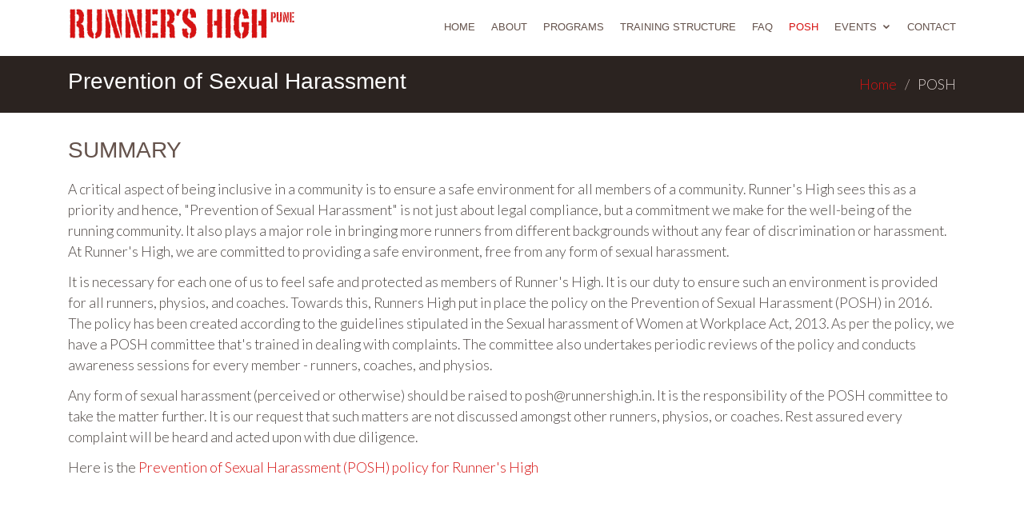

--- FILE ---
content_type: text/html
request_url: https://pune.runnershigh.in/POSH.html
body_size: 3926
content:
<!DOCTYPE html>
<html lang="en">

<head>
  <meta charset="utf-8">
  <meta content="width=device-width, initial-scale=1.0" name="viewport">

  <title>Runner's High</title>
  <meta content="" name="descriptison">
  <meta content="" name="keywords">

  <!-- Favicons -->
  <link href="assets/img/favicon.png" rel="icon">
  <link href="assets/img/apple-touch-icon.png" rel="apple-touch-icon">

  <!-- Google Fonts -->
  <!--<link href="https://fonts.googleapis.com/css?family=Open+Sans:300,300i,400,400i,600,600i,700,700i|Muli:300,300i,400,400i,500,500i,600,600i,700,700i|Poppins:300,300i,400,400i,500,500i,600,600i,700,700i" rel="stylesheet">-->
  <link href="https://fonts.googleapis.com/css2?family=Lato:wght@300&display=swap" rel="stylesheet">

  <!-- Vendor CSS Files -->
  <link href="assets/vendor/bootstrap/css/bootstrap.min.css" rel="stylesheet">
  <link href="assets/vendor/icofont/icofont.min.css" rel="stylesheet">
  <link href="assets/vendor/boxicons/css/boxicons.min.css" rel="stylesheet">
  <link href="assets/vendor/animate.css/animate.min.css" rel="stylesheet">
  <link href="assets/vendor/venobox/venobox.css" rel="stylesheet">
  <link href="assets/vendor/owl.carousel/assets/owl.carousel.min.css" rel="stylesheet">
  <link href="assets/vendor/aos/aos.css" rel="stylesheet">
  <link rel="stylesheet" href="//cdnjs.cloudflare.com/ajax/libs/animate.css/3.2.0/animate.min.css">

  <!-- Template Main CSS File -->
  <link href="assets/css/style.css" rel="stylesheet">

  <!-- =======================================================
  * Template Name: Flattern - v2.0.1
  * Template URL: https://bootstrapmade.com/flattern-multipurpose-bootstrap-template/
  * Author: BootstrapMade.com
  * License: https://bootstrapmade.com/license/
  ======================================================== -->
</head>

<body style="font-family: 'Lato', sans-serif;font-size: 1.1rem;">

  <!-- ======= Top Bar ======= -->


  <!-- ======= Header ======= -->
  <header id="header">
    <div class="container d-flex">

      <div class="logo mr-auto">
        <!-- <h1 class="text-light"><a href="index.html">Runner's High</a></h1> -->
        <!-- Uncomment below if you prefer to use an image logo -->
        <a href="index.html">
          <img src="assets/img/rh_pune_logo.png" alt="" class="img-fluid">
        </a>
      </div>

      <nav class="nav-menu d-none d-lg-block">
        <ul>
          <li><a href="index.html">Home</a></li>
          <li><a href="about.html">About</a></li>
          <li><a href="services.html">Programs</a></li>
          <li><a href="training_structure.html">Training Structure</a></li>
          <li><a href="faq.html">FAQ</a></li>
          <li class="active"><a href="posh.html">POSH</a></li>
          <li class="drop-down"><a href="">Events</a>
            <ul>
              <li>
                <a href="https://anandayaanpune.runnershigh.in">Ananda Yaan 2025</a>
              </li>
              <li>
                <a href="https://pune.runnershigh.in/unityweekrun.html">Unity Week Run 2024</a>
              </li>
              <li>
                <a href="https://pune.runnershigh.in/rhpunerun/index.html">24 Hour Miles for Smiles!</a>
              </li>

          </li>
        </ul>
        <li><a href="contact.html">Contact</a></li>
        </ul>
      </nav><!-- .nav-menu -->

    </div>
  </header><!-- End Header -->

  <main id="main">

    <!-- ======= Breadcrumbs ======= -->
    <section id="breadcrumbs" class="breadcrumbs">
      <div class="container">

        <div class="d-flex justify-content-between align-items-center">
          <h2>Prevention of Sexual Harassment</h2>
          <ol>
            <li><a href="index.html">Home</a></li>
            <li>POSH</li>
          </ol>
        </div>

      </div>
    </section><!-- End Breadcrumbs -->

    <!-- ======= POSH Description Section ======= -->

    <section id="about" class="about-us" style="padding-top: 0px;">
      <div class="container" data-aos="fade-up">
        <div class="section-title content" style="text-align: left;">
          <h2>Summary</h2>

          <div class="row">

            <div class="col-lg-12 col-md-12">
              <p style="padding-bottom: 12px;">
                A critical aspect of being inclusive in a community is to
                ensure a safe environment for all members of a community.
                Runner's High sees this as a priority and hence, "Prevention
                of Sexual Harassment" is not just about legal compliance, but
                a commitment we make for the well-being of the running
                community. It also plays a major role in bringing more runners
                from different backgrounds without any fear of discrimination
                or harassment. At Runner's High, we are committed to providing
                a safe environment, free from any form of sexual harassment.
              </p>
            </div>
            <div class="col-lg-12 col-md-12">
              <p style="padding-bottom: 12px;">
                It is necessary for each one of us to feel safe and protected
                as members of Runner's High. It is our duty to ensure such an
                environment is provided for all runners, physios, and coaches.
                Towards this, Runners High put in place the policy on the
                Prevention of Sexual Harassment (POSH) in 2016. The policy has
                been created according to the guidelines stipulated in the
                Sexual harassment of Women at Workplace Act, 2013. As per the
                policy, we have a POSH committee that's trained in dealing
                with complaints. The committee also undertakes periodic
                reviews of the policy and conducts awareness sessions for
                every member - runners, coaches, and physios.

              </p>
            </div>
            <div class="col-lg-12 col-md-12">
              <p style="padding-bottom: 12px;">
                Any form of sexual harassment (perceived or otherwise) should
                be raised to posh@runnershigh.in. It is the responsibility of
                the POSH committee to take the matter further. It is our
                request that such matters are not discussed amongst other
                runners, physios, or coaches. Rest assured every complaint
                will be heard and acted upon with due diligence.

              </p>
            </div>
            <div class="col-lg-12 col-md-12">
              <p style="padding-bottom: 12px">
                Here is the
                <a href="assets/RH_POSH_Policy.pdf" target="_blank">Prevention of Sexual Harassment (POSH) policy for
                  Runner's
                  High
                </a>
              </p>
            </div>
          </div>
        </div>
      </div>
    </section><!-- End About Section -->

  </main><!-- End #main -->

  <!-- ======= Footer ======= -->
  <footer id="footer">

    <div class="footer-top">
      <div class="container">
        <div class="row">

          <div class="col-lg-3 col-md-6 footer-contact footer-links">
            <h3>Runner's High Pune</h3>
            <p>
              Runner's High Pune <br>
              Amanora Park Town<br>
              Hadapsar<br>
              Pune 411028<br>
              India <br><br>
              Email: runnershighpune@gmail.com<br>
            </p>
          </div>
          <div class="col-lg-2 col-md-6 footer-links">
            <h4>Useful Links</h4>
            <ul>
              <li><i class="bx bx-chevron-right"></i> <a href="index.html">Home</a></li>
              <li><i class="bx bx-chevron-right"></i> <a href="about.html">About us</a></li>
              <li><i class="bx bx-chevron-right"></i> <a href="services.html">Programs</a></li>
              <li><i class="bx bx-chevron-right"></i> <a href="training_structure.html">Training Structure</a></li>
              <li><i class="bx bx-chevron-right"></i> <a href="faq.html">FAQ</a></li>
              <li><i class="bx bx-chevron-right"></i> <a href="contact.html">Contact</a></li>
            </ul>
          </div>
          <div class="col-lg-7 col-md-7 footer-newsletter embed-responsive embed-responsive-9by16">
            <div class="embed-responsive embed-responsive-16by9">
              <iframe
                src="https://www.google.com/maps/embed?pb=!1m18!1m12!1m3!1d3783.3056385430627!2d73.9418693509291!3d18.515085474111444!2m3!1f0!2f0!3f0!3m2!1i1024!2i768!4f13.1!3m3!1m2!1s0x3bc2c368cdbd35fb%3A0xd720c80fef536f1b!2sRunners%20High%2C%20Pune!5e0!3m2!1sen!2sin!4v1664945977362!5m2!1sen!2sin"
                width="800" height="600" style="border:0;" allowfullscreen="" loading="lazy"
                referrerpolicy="no-referrer-when-downgrade"></iframe>
            </div>
          </div>
        </div>
      </div>
    </div>

    <div class="container d-md-flex py-4">

      <div class="mr-md-auto text-center text-md-left">
        <div class="copyright">
          &copy; Copyright <span>Runner's High</span>. All Rights Reserved
        </div>
        <div class="credits">
          <!-- All the links in the footer should remain intact. -->
          <!-- You can delete the links only if you purchased the pro version. -->
          <!-- Licensing information: https://bootstrapmade.com/license/ -->
          <!-- Purchase the pro version with working PHP/AJAX contact form: https://bootstrapmade.com/flattern-multipurpose-bootstrap-template/ -->
          Designed by <a href="https://bootstrapmade.com/">BootstrapMade</a>
        </div>
      </div>
      <div class="social-links text-center text-md-right pt-3 pt-md-0">
        <!--        <a href="https://twitter.com/rh_runnershigh" target="_blank" class="twitter"><i class="bx bxl-twitter"></i></a>-->
        <a href="https://www.facebook.com/groups/417270345730433/?ref=share_group_link" target="_blank"
          class="facebook"><i class="bx bxl-facebook"></i></a>
        <a href="http://instagram.com/runnershighpune" target="_blank" class="instagram"><i
            class="bx bxl-instagram"></i></a>
      </div>
    </div>
  </footer><!-- End Footer -->

  <a href="#" class="back-to-top"><i class="icofont-simple-up"></i></a>

  <!-- Vendor JS Files -->
  <script src="assets/vendor/jquery/jquery.min.js"></script>
  <script src="assets/vendor/bootstrap/js/bootstrap.bundle.min.js"></script>
  <script src="assets/vendor/jquery.easing/jquery.easing.min.js"></script>
  <script src="assets/vendor/php-email-form/validate.js"></script>
  <script src="assets/vendor/jquery-sticky/jquery.sticky.js"></script>
  <script src="assets/vendor/isotope-layout/isotope.pkgd.min.js"></script>
  <script src="assets/vendor/venobox/venobox.min.js"></script>
  <script src="assets/vendor/waypoints/jquery.waypoints.min.js"></script>
  <script src="assets/vendor/owl.carousel/owl.carousel.min.js"></script>
  <script src="assets/vendor/aos/aos.js"></script>


  <script src="assets/vendor/animatedModal/animatedModal.js"></script>

  <!-- Template Main JS File -->
  <script src="assets/js/main.js"></script>

  <script>
    // $("#giri").animatedModal();
    //$("#nelson").animatedModal();
    //$("#prateek").animatedModal();
    //$("#rama").animatedModal();
    //$("#sharath").animatedModal();
    //$("#sourav").animatedModal();
    //$("#vinay").animatedModal();
    //$("#venky").animatedModal();
    $("#Ajay").animatedModal();
    $("#Inpreet").animatedModal();
    $("#Gagan").animatedModal();
    $("#Kiran").animatedModal();
    $("#Manmohan").animatedModal();
    $("#Vineeta").animatedModal();
    // $("#akhila").animatedModal();
    //$("#usha").animatedModal();
    //$("#ravanan").animatedModal();
    //$("#shilpa").animatedModal();
    //$("#divya").animatedModal();
    //$("#sonali").animatedModal();
    //$("#ramki").animatedModal();
    //$("#shiva").animatedModal();
    //$("#ravish").animatedModal();
    //$("#thankam").animatedModal();

  </script>

</body>

</html>